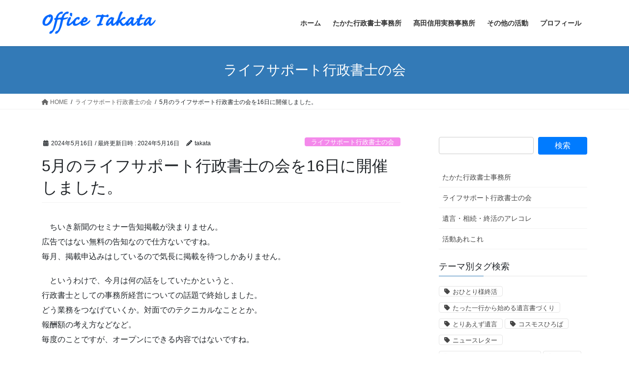

--- FILE ---
content_type: text/html; charset=UTF-8
request_url: https://office-takata.jp/2024/05/16/5%E6%9C%88%E3%81%AE%E3%83%A9%E3%82%A4%E3%83%95%E3%82%B5%E3%83%9D%E3%83%BC%E3%83%88%E8%A1%8C%E6%94%BF%E6%9B%B8%E5%A3%AB%E3%81%AE%E4%BC%9A%E3%82%9216%E6%97%A5%E3%81%AB%E9%96%8B%E5%82%AC%E3%81%97/
body_size: 53179
content:
<!DOCTYPE html><html lang="ja"><head><meta charset="utf-8"><meta http-equiv="X-UA-Compatible" content="IE=edge"><meta name="viewport" content="width=device-width, initial-scale=1"><title>5月のライフサポート行政書士の会を16日に開催しました。 &#8211; office-takata</title><meta name='robots' content='max-image-preview:large' /><link rel='dns-prefetch' href='//webfonts.sakura.ne.jp' /><link rel='dns-prefetch' href='//www.googletagmanager.com' /><link rel="alternate" type="application/rss+xml" title="office-takata &raquo; フィード" href="https://office-takata.jp/feed/" /><link rel="alternate" type="application/rss+xml" title="office-takata &raquo; コメントフィード" href="https://office-takata.jp/comments/feed/" /><link rel="alternate" title="oEmbed (JSON)" type="application/json+oembed" href="https://office-takata.jp/wp-json/oembed/1.0/embed?url=https%3A%2F%2Foffice-takata.jp%2F2024%2F05%2F16%2F5%25e6%259c%2588%25e3%2581%25ae%25e3%2583%25a9%25e3%2582%25a4%25e3%2583%2595%25e3%2582%25b5%25e3%2583%259d%25e3%2583%25bc%25e3%2583%2588%25e8%25a1%258c%25e6%2594%25bf%25e6%259b%25b8%25e5%25a3%25ab%25e3%2581%25ae%25e4%25bc%259a%25e3%2582%259216%25e6%2597%25a5%25e3%2581%25ab%25e9%2596%258b%25e5%2582%25ac%25e3%2581%2597%2F" /><link rel="alternate" title="oEmbed (XML)" type="text/xml+oembed" href="https://office-takata.jp/wp-json/oembed/1.0/embed?url=https%3A%2F%2Foffice-takata.jp%2F2024%2F05%2F16%2F5%25e6%259c%2588%25e3%2581%25ae%25e3%2583%25a9%25e3%2582%25a4%25e3%2583%2595%25e3%2582%25b5%25e3%2583%259d%25e3%2583%25bc%25e3%2583%2588%25e8%25a1%258c%25e6%2594%25bf%25e6%259b%25b8%25e5%25a3%25ab%25e3%2581%25ae%25e4%25bc%259a%25e3%2582%259216%25e6%2597%25a5%25e3%2581%25ab%25e9%2596%258b%25e5%2582%25ac%25e3%2581%2597%2F&#038;format=xml" /><style id='wp-img-auto-sizes-contain-inline-css' type='text/css'>img:is([sizes=auto i],[sizes^="auto," i]){contain-intrinsic-size:3000px 1500px}
/*# sourceURL=wp-img-auto-sizes-contain-inline-css */</style><style id='wp-emoji-styles-inline-css' type='text/css'>img.wp-smiley, img.emoji {
		display: inline !important;
		border: none !important;
		box-shadow: none !important;
		height: 1em !important;
		width: 1em !important;
		margin: 0 0.07em !important;
		vertical-align: -0.1em !important;
		background: none !important;
		padding: 0 !important;
	}
/*# sourceURL=wp-emoji-styles-inline-css */</style><style id='wp-block-library-inline-css' type='text/css'>:root{--wp-block-synced-color:#7a00df;--wp-block-synced-color--rgb:122,0,223;--wp-bound-block-color:var(--wp-block-synced-color);--wp-editor-canvas-background:#ddd;--wp-admin-theme-color:#007cba;--wp-admin-theme-color--rgb:0,124,186;--wp-admin-theme-color-darker-10:#006ba1;--wp-admin-theme-color-darker-10--rgb:0,107,160.5;--wp-admin-theme-color-darker-20:#005a87;--wp-admin-theme-color-darker-20--rgb:0,90,135;--wp-admin-border-width-focus:2px}@media (min-resolution:192dpi){:root{--wp-admin-border-width-focus:1.5px}}.wp-element-button{cursor:pointer}:root .has-very-light-gray-background-color{background-color:#eee}:root .has-very-dark-gray-background-color{background-color:#313131}:root .has-very-light-gray-color{color:#eee}:root .has-very-dark-gray-color{color:#313131}:root .has-vivid-green-cyan-to-vivid-cyan-blue-gradient-background{background:linear-gradient(135deg,#00d084,#0693e3)}:root .has-purple-crush-gradient-background{background:linear-gradient(135deg,#34e2e4,#4721fb 50%,#ab1dfe)}:root .has-hazy-dawn-gradient-background{background:linear-gradient(135deg,#faaca8,#dad0ec)}:root .has-subdued-olive-gradient-background{background:linear-gradient(135deg,#fafae1,#67a671)}:root .has-atomic-cream-gradient-background{background:linear-gradient(135deg,#fdd79a,#004a59)}:root .has-nightshade-gradient-background{background:linear-gradient(135deg,#330968,#31cdcf)}:root .has-midnight-gradient-background{background:linear-gradient(135deg,#020381,#2874fc)}:root{--wp--preset--font-size--normal:16px;--wp--preset--font-size--huge:42px}.has-regular-font-size{font-size:1em}.has-larger-font-size{font-size:2.625em}.has-normal-font-size{font-size:var(--wp--preset--font-size--normal)}.has-huge-font-size{font-size:var(--wp--preset--font-size--huge)}.has-text-align-center{text-align:center}.has-text-align-left{text-align:left}.has-text-align-right{text-align:right}.has-fit-text{white-space:nowrap!important}#end-resizable-editor-section{display:none}.aligncenter{clear:both}.items-justified-left{justify-content:flex-start}.items-justified-center{justify-content:center}.items-justified-right{justify-content:flex-end}.items-justified-space-between{justify-content:space-between}.screen-reader-text{border:0;clip-path:inset(50%);height:1px;margin:-1px;overflow:hidden;padding:0;position:absolute;width:1px;word-wrap:normal!important}.screen-reader-text:focus{background-color:#ddd;clip-path:none;color:#444;display:block;font-size:1em;height:auto;left:5px;line-height:normal;padding:15px 23px 14px;text-decoration:none;top:5px;width:auto;z-index:100000}html :where(.has-border-color){border-style:solid}html :where([style*=border-top-color]){border-top-style:solid}html :where([style*=border-right-color]){border-right-style:solid}html :where([style*=border-bottom-color]){border-bottom-style:solid}html :where([style*=border-left-color]){border-left-style:solid}html :where([style*=border-width]){border-style:solid}html :where([style*=border-top-width]){border-top-style:solid}html :where([style*=border-right-width]){border-right-style:solid}html :where([style*=border-bottom-width]){border-bottom-style:solid}html :where([style*=border-left-width]){border-left-style:solid}html :where(img[class*=wp-image-]){height:auto;max-width:100%}:where(figure){margin:0 0 1em}html :where(.is-position-sticky){--wp-admin--admin-bar--position-offset:var(--wp-admin--admin-bar--height,0px)}@media screen and (max-width:600px){html :where(.is-position-sticky){--wp-admin--admin-bar--position-offset:0px}}
/* VK Color Palettes */

/*# sourceURL=wp-block-library-inline-css */</style><style id='global-styles-inline-css' type='text/css'>:root{--wp--preset--aspect-ratio--square: 1;--wp--preset--aspect-ratio--4-3: 4/3;--wp--preset--aspect-ratio--3-4: 3/4;--wp--preset--aspect-ratio--3-2: 3/2;--wp--preset--aspect-ratio--2-3: 2/3;--wp--preset--aspect-ratio--16-9: 16/9;--wp--preset--aspect-ratio--9-16: 9/16;--wp--preset--color--black: #000000;--wp--preset--color--cyan-bluish-gray: #abb8c3;--wp--preset--color--white: #ffffff;--wp--preset--color--pale-pink: #f78da7;--wp--preset--color--vivid-red: #cf2e2e;--wp--preset--color--luminous-vivid-orange: #ff6900;--wp--preset--color--luminous-vivid-amber: #fcb900;--wp--preset--color--light-green-cyan: #7bdcb5;--wp--preset--color--vivid-green-cyan: #00d084;--wp--preset--color--pale-cyan-blue: #8ed1fc;--wp--preset--color--vivid-cyan-blue: #0693e3;--wp--preset--color--vivid-purple: #9b51e0;--wp--preset--gradient--vivid-cyan-blue-to-vivid-purple: linear-gradient(135deg,rgb(6,147,227) 0%,rgb(155,81,224) 100%);--wp--preset--gradient--light-green-cyan-to-vivid-green-cyan: linear-gradient(135deg,rgb(122,220,180) 0%,rgb(0,208,130) 100%);--wp--preset--gradient--luminous-vivid-amber-to-luminous-vivid-orange: linear-gradient(135deg,rgb(252,185,0) 0%,rgb(255,105,0) 100%);--wp--preset--gradient--luminous-vivid-orange-to-vivid-red: linear-gradient(135deg,rgb(255,105,0) 0%,rgb(207,46,46) 100%);--wp--preset--gradient--very-light-gray-to-cyan-bluish-gray: linear-gradient(135deg,rgb(238,238,238) 0%,rgb(169,184,195) 100%);--wp--preset--gradient--cool-to-warm-spectrum: linear-gradient(135deg,rgb(74,234,220) 0%,rgb(151,120,209) 20%,rgb(207,42,186) 40%,rgb(238,44,130) 60%,rgb(251,105,98) 80%,rgb(254,248,76) 100%);--wp--preset--gradient--blush-light-purple: linear-gradient(135deg,rgb(255,206,236) 0%,rgb(152,150,240) 100%);--wp--preset--gradient--blush-bordeaux: linear-gradient(135deg,rgb(254,205,165) 0%,rgb(254,45,45) 50%,rgb(107,0,62) 100%);--wp--preset--gradient--luminous-dusk: linear-gradient(135deg,rgb(255,203,112) 0%,rgb(199,81,192) 50%,rgb(65,88,208) 100%);--wp--preset--gradient--pale-ocean: linear-gradient(135deg,rgb(255,245,203) 0%,rgb(182,227,212) 50%,rgb(51,167,181) 100%);--wp--preset--gradient--electric-grass: linear-gradient(135deg,rgb(202,248,128) 0%,rgb(113,206,126) 100%);--wp--preset--gradient--midnight: linear-gradient(135deg,rgb(2,3,129) 0%,rgb(40,116,252) 100%);--wp--preset--font-size--small: 13px;--wp--preset--font-size--medium: 20px;--wp--preset--font-size--large: 36px;--wp--preset--font-size--x-large: 42px;--wp--preset--spacing--20: 0.44rem;--wp--preset--spacing--30: 0.67rem;--wp--preset--spacing--40: 1rem;--wp--preset--spacing--50: 1.5rem;--wp--preset--spacing--60: 2.25rem;--wp--preset--spacing--70: 3.38rem;--wp--preset--spacing--80: 5.06rem;--wp--preset--shadow--natural: 6px 6px 9px rgba(0, 0, 0, 0.2);--wp--preset--shadow--deep: 12px 12px 50px rgba(0, 0, 0, 0.4);--wp--preset--shadow--sharp: 6px 6px 0px rgba(0, 0, 0, 0.2);--wp--preset--shadow--outlined: 6px 6px 0px -3px rgb(255, 255, 255), 6px 6px rgb(0, 0, 0);--wp--preset--shadow--crisp: 6px 6px 0px rgb(0, 0, 0);}:where(.is-layout-flex){gap: 0.5em;}:where(.is-layout-grid){gap: 0.5em;}body .is-layout-flex{display: flex;}.is-layout-flex{flex-wrap: wrap;align-items: center;}.is-layout-flex > :is(*, div){margin: 0;}body .is-layout-grid{display: grid;}.is-layout-grid > :is(*, div){margin: 0;}:where(.wp-block-columns.is-layout-flex){gap: 2em;}:where(.wp-block-columns.is-layout-grid){gap: 2em;}:where(.wp-block-post-template.is-layout-flex){gap: 1.25em;}:where(.wp-block-post-template.is-layout-grid){gap: 1.25em;}.has-black-color{color: var(--wp--preset--color--black) !important;}.has-cyan-bluish-gray-color{color: var(--wp--preset--color--cyan-bluish-gray) !important;}.has-white-color{color: var(--wp--preset--color--white) !important;}.has-pale-pink-color{color: var(--wp--preset--color--pale-pink) !important;}.has-vivid-red-color{color: var(--wp--preset--color--vivid-red) !important;}.has-luminous-vivid-orange-color{color: var(--wp--preset--color--luminous-vivid-orange) !important;}.has-luminous-vivid-amber-color{color: var(--wp--preset--color--luminous-vivid-amber) !important;}.has-light-green-cyan-color{color: var(--wp--preset--color--light-green-cyan) !important;}.has-vivid-green-cyan-color{color: var(--wp--preset--color--vivid-green-cyan) !important;}.has-pale-cyan-blue-color{color: var(--wp--preset--color--pale-cyan-blue) !important;}.has-vivid-cyan-blue-color{color: var(--wp--preset--color--vivid-cyan-blue) !important;}.has-vivid-purple-color{color: var(--wp--preset--color--vivid-purple) !important;}.has-black-background-color{background-color: var(--wp--preset--color--black) !important;}.has-cyan-bluish-gray-background-color{background-color: var(--wp--preset--color--cyan-bluish-gray) !important;}.has-white-background-color{background-color: var(--wp--preset--color--white) !important;}.has-pale-pink-background-color{background-color: var(--wp--preset--color--pale-pink) !important;}.has-vivid-red-background-color{background-color: var(--wp--preset--color--vivid-red) !important;}.has-luminous-vivid-orange-background-color{background-color: var(--wp--preset--color--luminous-vivid-orange) !important;}.has-luminous-vivid-amber-background-color{background-color: var(--wp--preset--color--luminous-vivid-amber) !important;}.has-light-green-cyan-background-color{background-color: var(--wp--preset--color--light-green-cyan) !important;}.has-vivid-green-cyan-background-color{background-color: var(--wp--preset--color--vivid-green-cyan) !important;}.has-pale-cyan-blue-background-color{background-color: var(--wp--preset--color--pale-cyan-blue) !important;}.has-vivid-cyan-blue-background-color{background-color: var(--wp--preset--color--vivid-cyan-blue) !important;}.has-vivid-purple-background-color{background-color: var(--wp--preset--color--vivid-purple) !important;}.has-black-border-color{border-color: var(--wp--preset--color--black) !important;}.has-cyan-bluish-gray-border-color{border-color: var(--wp--preset--color--cyan-bluish-gray) !important;}.has-white-border-color{border-color: var(--wp--preset--color--white) !important;}.has-pale-pink-border-color{border-color: var(--wp--preset--color--pale-pink) !important;}.has-vivid-red-border-color{border-color: var(--wp--preset--color--vivid-red) !important;}.has-luminous-vivid-orange-border-color{border-color: var(--wp--preset--color--luminous-vivid-orange) !important;}.has-luminous-vivid-amber-border-color{border-color: var(--wp--preset--color--luminous-vivid-amber) !important;}.has-light-green-cyan-border-color{border-color: var(--wp--preset--color--light-green-cyan) !important;}.has-vivid-green-cyan-border-color{border-color: var(--wp--preset--color--vivid-green-cyan) !important;}.has-pale-cyan-blue-border-color{border-color: var(--wp--preset--color--pale-cyan-blue) !important;}.has-vivid-cyan-blue-border-color{border-color: var(--wp--preset--color--vivid-cyan-blue) !important;}.has-vivid-purple-border-color{border-color: var(--wp--preset--color--vivid-purple) !important;}.has-vivid-cyan-blue-to-vivid-purple-gradient-background{background: var(--wp--preset--gradient--vivid-cyan-blue-to-vivid-purple) !important;}.has-light-green-cyan-to-vivid-green-cyan-gradient-background{background: var(--wp--preset--gradient--light-green-cyan-to-vivid-green-cyan) !important;}.has-luminous-vivid-amber-to-luminous-vivid-orange-gradient-background{background: var(--wp--preset--gradient--luminous-vivid-amber-to-luminous-vivid-orange) !important;}.has-luminous-vivid-orange-to-vivid-red-gradient-background{background: var(--wp--preset--gradient--luminous-vivid-orange-to-vivid-red) !important;}.has-very-light-gray-to-cyan-bluish-gray-gradient-background{background: var(--wp--preset--gradient--very-light-gray-to-cyan-bluish-gray) !important;}.has-cool-to-warm-spectrum-gradient-background{background: var(--wp--preset--gradient--cool-to-warm-spectrum) !important;}.has-blush-light-purple-gradient-background{background: var(--wp--preset--gradient--blush-light-purple) !important;}.has-blush-bordeaux-gradient-background{background: var(--wp--preset--gradient--blush-bordeaux) !important;}.has-luminous-dusk-gradient-background{background: var(--wp--preset--gradient--luminous-dusk) !important;}.has-pale-ocean-gradient-background{background: var(--wp--preset--gradient--pale-ocean) !important;}.has-electric-grass-gradient-background{background: var(--wp--preset--gradient--electric-grass) !important;}.has-midnight-gradient-background{background: var(--wp--preset--gradient--midnight) !important;}.has-small-font-size{font-size: var(--wp--preset--font-size--small) !important;}.has-medium-font-size{font-size: var(--wp--preset--font-size--medium) !important;}.has-large-font-size{font-size: var(--wp--preset--font-size--large) !important;}.has-x-large-font-size{font-size: var(--wp--preset--font-size--x-large) !important;}
/*# sourceURL=global-styles-inline-css */</style><style id='classic-theme-styles-inline-css' type='text/css'>/*! This file is auto-generated */
.wp-block-button__link{color:#fff;background-color:#32373c;border-radius:9999px;box-shadow:none;text-decoration:none;padding:calc(.667em + 2px) calc(1.333em + 2px);font-size:1.125em}.wp-block-file__button{background:#32373c;color:#fff;text-decoration:none}
/*# sourceURL=/wp-includes/css/classic-themes.min.css */</style><link rel='stylesheet' id='vk-swiper-style-css' href='https://office-takata.jp/wp/wp-content/plugins/vk-blocks/vendor/vektor-inc/vk-swiper/src/assets/css/swiper-bundle.min.css?ver=11.0.2' type='text/css' media='all' /><link rel='stylesheet' id='bootstrap-4-style-css' href='https://office-takata.jp/wp/wp-content/themes/lightning/_g2/library/bootstrap-4/css/bootstrap.min.css?ver=4.5.0' type='text/css' media='all' /><link rel='stylesheet' id='lightning-common-style-css' href='https://office-takata.jp/wp/wp-content/cache/autoptimize/autoptimize_single_9becc43ed7b5a1844a3966944d6fbfb1.php?ver=15.29.4' type='text/css' media='all' /><style id='lightning-common-style-inline-css' type='text/css'>/* vk-mobile-nav */:root {--vk-mobile-nav-menu-btn-bg-src: url("https://office-takata.jp/wp/wp-content/themes/lightning/_g2/inc/vk-mobile-nav/package/images/vk-menu-btn-black.svg");--vk-mobile-nav-menu-btn-close-bg-src: url("https://office-takata.jp/wp/wp-content/themes/lightning/_g2/inc/vk-mobile-nav/package/images/vk-menu-close-black.svg");--vk-menu-acc-icon-open-black-bg-src: url("https://office-takata.jp/wp/wp-content/themes/lightning/_g2/inc/vk-mobile-nav/package/images/vk-menu-acc-icon-open-black.svg");--vk-menu-acc-icon-open-white-bg-src: url("https://office-takata.jp/wp/wp-content/themes/lightning/_g2/inc/vk-mobile-nav/package/images/vk-menu-acc-icon-open-white.svg");--vk-menu-acc-icon-close-black-bg-src: url("https://office-takata.jp/wp/wp-content/themes/lightning/_g2/inc/vk-mobile-nav/package/images/vk-menu-close-black.svg");--vk-menu-acc-icon-close-white-bg-src: url("https://office-takata.jp/wp/wp-content/themes/lightning/_g2/inc/vk-mobile-nav/package/images/vk-menu-close-white.svg");}
/*# sourceURL=lightning-common-style-inline-css */</style><link rel='stylesheet' id='lightning-design-style-css' href='https://office-takata.jp/wp/wp-content/cache/autoptimize/autoptimize_single_6b5a0728be9d4c05ca71130fb89cac9b.php?ver=15.29.4' type='text/css' media='all' /><style id='lightning-design-style-inline-css' type='text/css'>:root {--color-key:#337ab7;--wp--preset--color--vk-color-primary:#337ab7;--color-key-dark:#2e6da4;}
a { color:#337ab7; }
.tagcloud a:before { font-family: "Font Awesome 5 Free";content: "\f02b";font-weight: bold; }
.media .media-body .media-heading a:hover { color:; }@media (min-width: 768px){.gMenu > li:before,.gMenu > li.menu-item-has-children::after { border-bottom-color: }.gMenu li li { background-color: }.gMenu li li a:hover { background-color:; }} /* @media (min-width: 768px) */.page-header { background-color:; }h2,.mainSection-title { border-top-color:; }h3:after,.subSection-title:after { border-bottom-color:; }ul.page-numbers li span.page-numbers.current,.page-link dl .post-page-numbers.current { background-color:; }.pager li > a { border-color:;color:;}.pager li > a:hover { background-color:;color:#fff;}.siteFooter { border-top-color:; }dt { border-left-color:; }:root {--g_nav_main_acc_icon_open_url:url(https://office-takata.jp/wp/wp-content/themes/lightning/_g2/inc/vk-mobile-nav/package/images/vk-menu-acc-icon-open-black.svg);--g_nav_main_acc_icon_close_url: url(https://office-takata.jp/wp/wp-content/themes/lightning/_g2/inc/vk-mobile-nav/package/images/vk-menu-close-black.svg);--g_nav_sub_acc_icon_open_url: url(https://office-takata.jp/wp/wp-content/themes/lightning/_g2/inc/vk-mobile-nav/package/images/vk-menu-acc-icon-open-white.svg);--g_nav_sub_acc_icon_close_url: url(https://office-takata.jp/wp/wp-content/themes/lightning/_g2/inc/vk-mobile-nav/package/images/vk-menu-close-white.svg);}
/*# sourceURL=lightning-design-style-inline-css */</style><link rel='stylesheet' id='vk-blocks-build-css-css' href='https://office-takata.jp/wp/wp-content/cache/autoptimize/autoptimize_single_8007185a86f057676dc53af7dc2ce4ac.php?ver=1.115.1.1' type='text/css' media='all' /><style id='vk-blocks-build-css-inline-css' type='text/css'>:root {
		--vk_image-mask-circle: url(https://office-takata.jp/wp/wp-content/plugins/vk-blocks/inc/vk-blocks/images/circle.svg);
		--vk_image-mask-wave01: url(https://office-takata.jp/wp/wp-content/plugins/vk-blocks/inc/vk-blocks/images/wave01.svg);
		--vk_image-mask-wave02: url(https://office-takata.jp/wp/wp-content/plugins/vk-blocks/inc/vk-blocks/images/wave02.svg);
		--vk_image-mask-wave03: url(https://office-takata.jp/wp/wp-content/plugins/vk-blocks/inc/vk-blocks/images/wave03.svg);
		--vk_image-mask-wave04: url(https://office-takata.jp/wp/wp-content/plugins/vk-blocks/inc/vk-blocks/images/wave04.svg);
	}
	

	:root {

		--vk-balloon-border-width:1px;

		--vk-balloon-speech-offset:-12px;
	}
	

	:root {
		--vk_flow-arrow: url(https://office-takata.jp/wp/wp-content/plugins/vk-blocks/inc/vk-blocks/images/arrow_bottom.svg);
	}
	
/*# sourceURL=vk-blocks-build-css-inline-css */</style><link rel='stylesheet' id='lightning-theme-style-css' href='https://office-takata.jp/wp/wp-content/themes/lightning/style.css?ver=15.29.4' type='text/css' media='all' /><link rel='stylesheet' id='vk-font-awesome-css' href='https://office-takata.jp/wp/wp-content/themes/lightning/vendor/vektor-inc/font-awesome-versions/src/versions/6/css/all.min.css?ver=6.4.2' type='text/css' media='all' /> <script defer type="text/javascript" src="https://office-takata.jp/wp/wp-includes/js/jquery/jquery.min.js?ver=3.7.1" id="jquery-core-js"></script> <script defer type="text/javascript" src="https://office-takata.jp/wp/wp-includes/js/jquery/jquery-migrate.min.js?ver=3.4.1" id="jquery-migrate-js"></script> <script defer type="text/javascript" src="//webfonts.sakura.ne.jp/js/sakurav3.js?fadein=0&amp;ver=3.1.4" id="typesquare_std-js"></script> 
 <script defer type="text/javascript" src="https://www.googletagmanager.com/gtag/js?id=GT-T9CX2R5" id="google_gtagjs-js"></script> <script defer id="google_gtagjs-js-after" src="[data-uri]"></script> <link rel="https://api.w.org/" href="https://office-takata.jp/wp-json/" /><link rel="alternate" title="JSON" type="application/json" href="https://office-takata.jp/wp-json/wp/v2/posts/2983" /><link rel="EditURI" type="application/rsd+xml" title="RSD" href="https://office-takata.jp/wp/xmlrpc.php?rsd" /><meta name="generator" content="WordPress 6.9" /><link rel="canonical" href="https://office-takata.jp/2024/05/16/5%e6%9c%88%e3%81%ae%e3%83%a9%e3%82%a4%e3%83%95%e3%82%b5%e3%83%9d%e3%83%bc%e3%83%88%e8%a1%8c%e6%94%bf%e6%9b%b8%e5%a3%ab%e3%81%ae%e4%bc%9a%e3%82%9216%e6%97%a5%e3%81%ab%e9%96%8b%e5%82%ac%e3%81%97/" /><link rel='shortlink' href='https://office-takata.jp/?p=2983' /> <script defer src="[data-uri]"></script><script defer src="[data-uri]"></script><meta name="generator" content="Site Kit by Google 1.168.0" /><style id="lightning-color-custom-for-plugins" type="text/css">/* ltg theme common */.color_key_bg,.color_key_bg_hover:hover{background-color: #337ab7;}.color_key_txt,.color_key_txt_hover:hover{color: #337ab7;}.color_key_border,.color_key_border_hover:hover{border-color: #337ab7;}.color_key_dark_bg,.color_key_dark_bg_hover:hover{background-color: #2e6da4;}.color_key_dark_txt,.color_key_dark_txt_hover:hover{color: #2e6da4;}.color_key_dark_border,.color_key_dark_border_hover:hover{border-color: #2e6da4;}</style><link rel="icon" href="https://office-takata.jp/wp/wp-content/uploads/2019/03/cropped-fe6icon-32x32.png" sizes="32x32" /><link rel="icon" href="https://office-takata.jp/wp/wp-content/uploads/2019/03/cropped-fe6icon-192x192.png" sizes="192x192" /><link rel="apple-touch-icon" href="https://office-takata.jp/wp/wp-content/uploads/2019/03/cropped-fe6icon-180x180.png" /><meta name="msapplication-TileImage" content="https://office-takata.jp/wp/wp-content/uploads/2019/03/cropped-fe6icon-270x270.png" /></head><body class="wp-singular post-template-default single single-post postid-2983 single-format-standard wp-theme-lightning vk-blocks fa_v6_css bootstrap4 device-pc"> <a class="skip-link screen-reader-text" href="#main">コンテンツへスキップ</a> <a class="skip-link screen-reader-text" href="#vk-mobile-nav">ナビゲーションに移動</a><header class="siteHeader"><div class="container siteHeadContainer"><div class="navbar-header"><p class="navbar-brand siteHeader_logo"> <a href="https://office-takata.jp/"> <span><img src="https://office-takata.jp/wp/wp-content/uploads/2019/12/headerlogo2.png" alt="office-takata" /></span> </a></p></div><div id="gMenu_outer" class="gMenu_outer"><nav class="menu-primary-container"><ul id="menu-primary" class="menu gMenu vk-menu-acc"><li id="menu-item-1412" class="menu-item menu-item-type-custom menu-item-object-custom menu-item-home"><a href="https://office-takata.jp"><strong class="gMenu_name">ホーム</strong></a></li><li id="menu-item-1393" class="menu-item menu-item-type-post_type menu-item-object-page menu-item-has-children"><a href="https://office-takata.jp/gyouseishoshi/"><strong class="gMenu_name">たかた行政書士事務所</strong></a><ul class="sub-menu"><li id="menu-item-1597" class="menu-item menu-item-type-post_type menu-item-object-page"><a href="https://office-takata.jp/gyouseishoshi/">たかた行政書士事務所</a></li><li id="menu-item-1629" class="menu-item menu-item-type-taxonomy menu-item-object-category current-post-ancestor current-menu-parent current-post-parent"><a href="https://office-takata.jp/category/lifesupport/">ライフサポート行政書士の会</a></li><li id="menu-item-1611" class="menu-item menu-item-type-taxonomy menu-item-object-category"><a href="https://office-takata.jp/category/inheritance/">遺言・相続・終活のアレコレ</a></li><li id="menu-item-2654" class="menu-item menu-item-type-taxonomy menu-item-object-category"><a href="https://office-takata.jp/category/etc/">活動あれこれ</a></li></ul></li><li id="menu-item-1394" class="menu-item menu-item-type-post_type menu-item-object-page"><a href="https://office-takata.jp/careerworks/"><strong class="gMenu_name">髙田信用実務事務所</strong></a></li><li id="menu-item-1395" class="menu-item menu-item-type-post_type menu-item-object-page"><a href="https://office-takata.jp/personalprojects/"><strong class="gMenu_name">その他の活動</strong></a></li><li id="menu-item-1396" class="menu-item menu-item-type-post_type menu-item-object-page"><a href="https://office-takata.jp/profile/"><strong class="gMenu_name">プロフィール</strong></a></li></ul></nav></div></div></header><div class="section page-header"><div class="container"><div class="row"><div class="col-md-12"><div class="page-header_pageTitle"> ライフサポート行政書士の会</div></div></div></div></div><div class="section breadSection"><div class="container"><div class="row"><ol class="breadcrumb" itemscope itemtype="https://schema.org/BreadcrumbList"><li id="panHome" itemprop="itemListElement" itemscope itemtype="http://schema.org/ListItem"><a itemprop="item" href="https://office-takata.jp/"><span itemprop="name"><i class="fa fa-home"></i> HOME</span></a><meta itemprop="position" content="1" /></li><li itemprop="itemListElement" itemscope itemtype="http://schema.org/ListItem"><a itemprop="item" href="https://office-takata.jp/category/lifesupport/"><span itemprop="name">ライフサポート行政書士の会</span></a><meta itemprop="position" content="2" /></li><li><span>5月のライフサポート行政書士の会を16日に開催しました。</span><meta itemprop="position" content="3" /></li></ol></div></div></div><div class="section siteContent"><div class="container"><div class="row"><div class="col mainSection mainSection-col-two baseSection vk_posts-mainSection" id="main" role="main"><article id="post-2983" class="entry entry-full post-2983 post type-post status-publish format-standard has-post-thumbnail hentry category-lifesupport tag-22 tag-53 tag-24 tag-26"><header class="entry-header"><div class="entry-meta"> <span class="published entry-meta_items">2024年5月16日</span> <span class="entry-meta_items entry-meta_updated">/ 最終更新日時 : <span class="updated">2024年5月16日</span></span> <span class="vcard author entry-meta_items entry-meta_items_author"><span class="fn">takata</span></span> <span class="entry-meta_items entry-meta_items_term"><a href="https://office-takata.jp/category/lifesupport/" class="btn btn-xs btn-primary entry-meta_items_term_button" style="background-color:#f489eb;border:none;">ライフサポート行政書士の会</a></span></div><h1 class="entry-title"> 5月のライフサポート行政書士の会を16日に開催しました。</h1></header><div class="entry-body"><p>　ちいき新聞のセミナー告知掲載が決まりません。<br /> 広告ではない無料の告知なので仕方ないですね。<br /> 毎月、掲載申込みはしているので気長に掲載を待つしかありません。</p><p>　というわけで、今月は何の話をしていたかというと、<br /> 行政書士としての事務所経営についての話題で終始しました。<br /> どう業務をつなげていくか。対面でのテクニカルなこととか。<br /> 報酬額の考え方などなど。<br /> 毎度のことですが、オープンにできる内容ではないですね。</p><p>　東葛支部の総会が先週の11日土曜日にありましたが、<br /> 今年も参加できませんでした。</p><p>　情報交換は大切なので、できるだけ参加したいとは思っているのですが、<br /> 毎年、第2土曜日となっているようで、<br /> 7月8月を除いた毎月第2土曜日は都内での会合が入っているのです。<br /> どうしてもそちらを優先せざるを得ないわけです。<br /> じゃあ、第3土曜日はというと、今週末の土曜日も別団体の総会があって、<br /> 理事なので参加しなければなりません。<br /> 5月はとにかく日程調整がなかなかうまくいかず、困っています。</p><p>　そんなわけで、今日のような機会はとても大切だと感じています。<br /> 来月は6月13日木曜日の13時から。<br /> セミナーでも情報交換でも、継続は力なりといいますので、<br /> 頑張ってやっていきたいと思っています。</p></div><div class="entry-footer"><div class="entry-meta-dataList"><dl><dt>カテゴリー</dt><dd><a href="https://office-takata.jp/category/lifesupport/">ライフサポート行政書士の会</a></dd></dl></div><div class="entry-meta-dataList entry-tag"><dl><dt>タグ</dt><dd class="tagcloud"><a href="https://office-takata.jp/tag/%e3%83%a9%e3%82%a4%e3%83%95%e3%82%b5%e3%83%9d%e3%83%bc%e3%83%88%e8%a1%8c%e6%94%bf%e6%9b%b8%e5%a3%ab%e3%81%ae%e4%bc%9a/" rel="tag">ライフサポート行政書士の会</a><a href="https://office-takata.jp/tag/%e6%96%b0%e6%9d%be%e6%88%b8%e5%b8%82%e6%b0%91%e3%82%bb%e3%83%b3%e3%82%bf%e3%83%bc/" rel="tag">新松戸市民センター</a><a href="https://office-takata.jp/tag/%e9%81%ba%e8%a8%80%e3%83%bb%e7%9b%b8%e7%b6%9a%e3%81%ae%e6%83%85%e5%a0%b1/" rel="tag">遺言・相続の情報</a><a href="https://office-takata.jp/tag/%e9%81%ba%e8%a8%80%e3%83%bb%e7%9b%b8%e7%b6%9a%e3%81%ae%e7%84%a1%e6%96%99%e7%9b%b8%e8%ab%87%e4%bc%9a/" rel="tag">遺言・相続の無料相談会</a></dd></dl></div></div></article><div class="vk_posts postNextPrev"><div id="post-2952" class="vk_post vk_post-postType-post card card-post card-horizontal card-sm vk_post-col-xs-12 vk_post-col-sm-12 vk_post-col-md-6 post-2952 post type-post status-publish format-standard has-post-thumbnail hentry category-inheritance tag-112 tag-305 tag-28 tag-51 tag-97 tag-55 tag-304 tag-207 tag-24"><div class="card-horizontal-inner-row"><div class="vk_post-col-5 col-5 card-img-outer"><div class="vk_post_imgOuter" style="background-image:url(https://office-takata.jp/wp/wp-content/uploads/2020/07/blogicon3.png)"><a href="https://office-takata.jp/2024/05/11/%e8%a7%92%e5%9c%b0%e3%81%a8%e6%ba%96%e8%a7%92%e5%9c%b0%e3%81%ae%e9%81%95%e3%81%84/"><div class="card-img-overlay"><span class="vk_post_imgOuter_singleTermLabel" style="color:#fff;background-color:#006d12">遺言・相続・終活のアレコレ</span></div><img src="https://office-takata.jp/wp/wp-content/uploads/2020/07/blogicon3.png" class="vk_post_imgOuter_img card-img card-img-use-bg wp-post-image" sizes="auto, (max-width: 265px) 100vw, 265px" /></a></div></div><div class="vk_post-col-7 col-7"><div class="vk_post_body card-body"><p class="postNextPrev_label">前の記事</p><h5 class="vk_post_title card-title"><a href="https://office-takata.jp/2024/05/11/%e8%a7%92%e5%9c%b0%e3%81%a8%e6%ba%96%e8%a7%92%e5%9c%b0%e3%81%ae%e9%81%95%e3%81%84/">角地と準角地の違い</a></h5><div class="vk_post_date card-date published">2024年5月11日</div></div></div></div></div><div id="post-2966" class="vk_post vk_post-postType-post card card-post card-horizontal card-sm vk_post-col-xs-12 vk_post-col-sm-12 vk_post-col-md-6 card-horizontal-reverse postNextPrev_next post-2966 post type-post status-publish format-standard has-post-thumbnail hentry category-inheritance tag-112 tag-308 tag-113 tag-51 tag-97 tag-55 tag-24"><div class="card-horizontal-inner-row"><div class="vk_post-col-5 col-5 card-img-outer"><div class="vk_post_imgOuter" style="background-image:url(https://office-takata.jp/wp/wp-content/uploads/2020/07/blogicon3.png)"><a href="https://office-takata.jp/2024/05/25/%e5%9b%ba%e5%ae%9a%e8%b3%87%e7%94%a3%e8%a9%95%e4%be%a1%e8%a8%bc%e6%98%8e%e6%9b%b8%e3%81%a8%e5%9b%ba%e5%ae%9a%e8%b3%87%e7%94%a3%e8%a9%95%e4%be%a1%e9%a1%8d%e8%a8%bc%e6%98%8e%e6%9b%b8/"><div class="card-img-overlay"><span class="vk_post_imgOuter_singleTermLabel" style="color:#fff;background-color:#006d12">遺言・相続・終活のアレコレ</span></div><img src="https://office-takata.jp/wp/wp-content/uploads/2020/07/blogicon3.png" class="vk_post_imgOuter_img card-img card-img-use-bg wp-post-image" sizes="auto, (max-width: 265px) 100vw, 265px" /></a></div></div><div class="vk_post-col-7 col-7"><div class="vk_post_body card-body"><p class="postNextPrev_label">次の記事</p><h5 class="vk_post_title card-title"><a href="https://office-takata.jp/2024/05/25/%e5%9b%ba%e5%ae%9a%e8%b3%87%e7%94%a3%e8%a9%95%e4%be%a1%e8%a8%bc%e6%98%8e%e6%9b%b8%e3%81%a8%e5%9b%ba%e5%ae%9a%e8%b3%87%e7%94%a3%e8%a9%95%e4%be%a1%e9%a1%8d%e8%a8%bc%e6%98%8e%e6%9b%b8/">固定資産評価証明書と固定資産評価額証明書</a></h5><div class="vk_post_date card-date published">2024年5月25日</div></div></div></div></div></div></div><div class="col subSection sideSection sideSection-col-two baseSection"><aside class="widget widget_search" id="search-3"><form role="search" method="get" id="searchform" class="searchform" action="https://office-takata.jp/"><div> <label class="screen-reader-text" for="s">検索:</label> <input type="text" value="" name="s" id="s" /> <input type="submit" id="searchsubmit" value="検索" /></div></form></aside><aside class="widget widget_nav_menu" id="nav_menu-4"><div class="menu-%e3%81%9f%e3%81%8b%e3%81%9f%e8%a1%8c%e6%94%bf%e6%9b%b8%e5%a3%ab%e4%ba%8b%e5%8b%99%e6%89%80-container"><ul id="menu-%e3%81%9f%e3%81%8b%e3%81%9f%e8%a1%8c%e6%94%bf%e6%9b%b8%e5%a3%ab%e4%ba%8b%e5%8b%99%e6%89%80" class="menu"><li id="menu-item-1601" class="menu-item menu-item-type-post_type menu-item-object-page menu-item-1601"><a href="https://office-takata.jp/gyouseishoshi/">たかた行政書士事務所</a></li><li id="menu-item-1627" class="menu-item menu-item-type-taxonomy menu-item-object-category current-post-ancestor current-menu-parent current-post-parent menu-item-1627"><a href="https://office-takata.jp/category/lifesupport/">ライフサポート行政書士の会</a></li><li id="menu-item-1609" class="menu-item menu-item-type-taxonomy menu-item-object-category menu-item-1609"><a href="https://office-takata.jp/category/inheritance/">遺言・相続・終活のアレコレ</a></li><li id="menu-item-2652" class="menu-item menu-item-type-taxonomy menu-item-object-category menu-item-2652"><a href="https://office-takata.jp/category/etc/">活動あれこれ</a></li></ul></div></aside><aside class="widget widget_tag_cloud" id="tag_cloud-2"><h1 class="widget-title subSection-title">テーマ別タグ検索</h1><div class="tagcloud"><a href="https://office-takata.jp/tag/%e3%81%8a%e3%81%b2%e3%81%a8%e3%82%8a%e6%a7%98%e7%b5%82%e6%b4%bb/" class="tag-cloud-link tag-link-86 tag-link-position-1" style="font-size: 10pt;">おひとり様終活</a> <a href="https://office-takata.jp/tag/%e3%81%9f%e3%81%a3%e3%81%9f%e4%b8%80%e8%a1%8c%e3%81%8b%e3%82%89%e5%a7%8b%e3%82%81%e3%82%8b%e9%81%ba%e8%a8%80%e6%9b%b8%e3%81%a5%e3%81%8f%e3%82%8a/" class="tag-cloud-link tag-link-56 tag-link-position-2" style="font-size: 10pt;">たった一行から始める遺言書づくり</a> <a href="https://office-takata.jp/tag/%e3%81%a8%e3%82%8a%e3%81%82%e3%81%88%e3%81%9a%e9%81%ba%e8%a8%80/" class="tag-cloud-link tag-link-57 tag-link-position-3" style="font-size: 10pt;">とりあえず遺言</a> <a href="https://office-takata.jp/tag/%e3%82%b3%e3%82%b9%e3%83%a2%e3%82%b9%e3%81%b2%e3%82%8d%e3%81%b0/" class="tag-cloud-link tag-link-25 tag-link-position-4" style="font-size: 10pt;">コスモスひろば</a> <a href="https://office-takata.jp/tag/%e3%83%8b%e3%83%a5%e3%83%bc%e3%82%b9%e3%83%ac%e3%82%bf%e3%83%bc/" class="tag-cloud-link tag-link-23 tag-link-position-5" style="font-size: 10pt;">ニュースレター</a> <a href="https://office-takata.jp/tag/%e3%83%a9%e3%82%a4%e3%83%95%e3%82%b5%e3%83%9d%e3%83%bc%e3%83%88%e8%a1%8c%e6%94%bf%e6%9b%b8%e5%a3%ab%e3%81%ae%e4%bc%9a/" class="tag-cloud-link tag-link-22 tag-link-position-6" style="font-size: 10pt;">ライフサポート行政書士の会</a> <a href="https://office-takata.jp/tag/%e4%b8%8d%e5%8b%95%e7%94%a3/" class="tag-cloud-link tag-link-112 tag-link-position-7" style="font-size: 10pt;">不動産</a> <a href="https://office-takata.jp/tag/%e4%bb%bb%e6%84%8f%e5%be%8c%e8%a6%8b%e5%a5%91%e7%b4%84%e5%85%ac%e6%ad%a3%e8%a8%bc%e6%9b%b8/" class="tag-cloud-link tag-link-107 tag-link-position-8" style="font-size: 10pt;">任意後見契約公正証書</a> <a href="https://office-takata.jp/tag/%e5%85%ac%e6%ad%a3%e8%a8%bc%e6%9b%b8/" class="tag-cloud-link tag-link-87 tag-link-position-9" style="font-size: 10pt;">公正証書</a> <a href="https://office-takata.jp/tag/%e5%85%ac%e6%ad%a3%e8%a8%bc%e6%9b%b8%e9%81%ba%e8%a8%80/" class="tag-cloud-link tag-link-39 tag-link-position-10" style="font-size: 10pt;">公正証書遺言</a> <a href="https://office-takata.jp/tag/%e5%8b%95%e7%94%a3/" class="tag-cloud-link tag-link-66 tag-link-position-11" style="font-size: 10pt;">動産</a> <a href="https://office-takata.jp/tag/%e5%ae%b6%e5%ba%ad%e8%a3%81%e5%88%a4%e6%89%80/" class="tag-cloud-link tag-link-98 tag-link-position-12" style="font-size: 10pt;">家庭裁判所</a> <a href="https://office-takata.jp/tag/%e5%b0%8a%e5%8e%b3%e6%ad%bb%e5%ae%a3%e8%a8%80%e5%85%ac%e6%ad%a3%e8%a8%bc%e6%9b%b8/" class="tag-cloud-link tag-link-83 tag-link-position-13" style="font-size: 10pt;">尊厳死宣言公正証書</a> <a href="https://office-takata.jp/tag/%e6%96%b0%e6%9d%be%e6%88%b8%e5%b8%82%e6%b0%91%e3%82%bb%e3%83%b3%e3%82%bf%e3%83%bc/" class="tag-cloud-link tag-link-53 tag-link-position-14" style="font-size: 10pt;">新松戸市民センター</a> <a href="https://office-takata.jp/tag/%e6%9a%a6%e5%b9%b4%e8%b4%88%e4%b8%8e/" class="tag-cloud-link tag-link-100 tag-link-position-15" style="font-size: 10pt;">暦年贈与</a> <a href="https://office-takata.jp/tag/%e6%a4%9c%e8%aa%8d/" class="tag-cloud-link tag-link-33 tag-link-position-16" style="font-size: 10pt;">検認</a> <a href="https://office-takata.jp/tag/%e6%ad%bb%e5%9b%a0%e8%b4%88%e4%b8%8e/" class="tag-cloud-link tag-link-36 tag-link-position-17" style="font-size: 10pt;">死因贈与</a> <a href="https://office-takata.jp/tag/%e6%b3%95%e5%ae%9a%e7%9b%b8%e7%b6%9a%e4%ba%ba/" class="tag-cloud-link tag-link-168 tag-link-position-18" style="font-size: 10pt;">法定相続人</a> <a href="https://office-takata.jp/tag/%e7%89%b9%e5%88%a5%e3%81%ae%e5%af%84%e4%b8%8e/" class="tag-cloud-link tag-link-40 tag-link-position-19" style="font-size: 10pt;">特別の寄与</a> <a href="https://office-takata.jp/tag/%e7%89%b9%e5%88%a5%e5%8f%97%e7%9b%8a/" class="tag-cloud-link tag-link-109 tag-link-position-20" style="font-size: 10pt;">特別受益</a> <a href="https://office-takata.jp/tag/%e7%94%9f%e5%89%8d%e8%b4%88%e4%b8%8e/" class="tag-cloud-link tag-link-104 tag-link-position-21" style="font-size: 10pt;">生前贈与</a> <a href="https://office-takata.jp/tag/%e7%94%9f%e5%91%bd%e4%bf%9d%e9%99%ba/" class="tag-cloud-link tag-link-31 tag-link-position-22" style="font-size: 10pt;">生命保険</a> <a href="https://office-takata.jp/tag/%e7%9b%b8%e7%b6%9a%e6%89%8b%e7%b6%9a/" class="tag-cloud-link tag-link-28 tag-link-position-23" style="font-size: 10pt;">相続手続</a> <a href="https://office-takata.jp/tag/%e7%9b%b8%e7%b6%9a%e6%94%be%e6%a3%84/" class="tag-cloud-link tag-link-54 tag-link-position-24" style="font-size: 10pt;">相続放棄</a> <a href="https://office-takata.jp/tag/%e7%9b%b8%e7%b6%9a%e7%99%bb%e8%a8%98/" class="tag-cloud-link tag-link-113 tag-link-position-25" style="font-size: 10pt;">相続登記</a> <a href="https://office-takata.jp/tag/%e7%9b%b8%e7%b6%9a%e7%a8%8e/" class="tag-cloud-link tag-link-51 tag-link-position-26" style="font-size: 10pt;">相続税</a> <a href="https://office-takata.jp/tag/%e7%9b%b8%e7%b6%9a%e8%b2%a1%e7%94%a3/" class="tag-cloud-link tag-link-97 tag-link-position-27" style="font-size: 10pt;">相続財産</a> <a href="https://office-takata.jp/tag/%e7%a8%8e%e9%87%91/" class="tag-cloud-link tag-link-55 tag-link-position-28" style="font-size: 10pt;">税金</a> <a href="https://office-takata.jp/tag/%e8%87%aa%e7%ad%86%e8%a8%bc%e6%9b%b8%e9%81%ba%e8%a8%80/" class="tag-cloud-link tag-link-34 tag-link-position-29" style="font-size: 10pt;">自筆証書遺言</a> <a href="https://office-takata.jp/tag/%e8%87%aa%e7%ad%86%e8%a8%bc%e6%9b%b8%e9%81%ba%e8%a8%80%e4%bf%9d%e7%ae%a1%e5%88%b6%e5%ba%a6/" class="tag-cloud-link tag-link-30 tag-link-position-30" style="font-size: 10pt;">自筆証書遺言保管制度</a> <a href="https://office-takata.jp/tag/%e8%aa%8d%e7%9f%a5%e7%97%87/" class="tag-cloud-link tag-link-91 tag-link-position-31" style="font-size: 10pt;">認知症</a> <a href="https://office-takata.jp/tag/%e8%b2%a1%e7%94%a3%e7%ae%a1%e7%90%86%e7%ad%89%e3%81%ae%e5%a7%94%e4%bb%bb%e5%a5%91%e7%b4%84%e5%85%ac%e6%ad%a3%e8%a8%bc%e6%9b%b8/" class="tag-cloud-link tag-link-105 tag-link-position-32" style="font-size: 10pt;">財産管理等の委任契約公正証書</a> <a href="https://office-takata.jp/tag/%e8%be%b2%e5%9c%b0/" class="tag-cloud-link tag-link-59 tag-link-position-33" style="font-size: 10pt;">農地</a> <a href="https://office-takata.jp/tag/%e9%81%ba%e7%94%a3%e5%88%86%e5%89%b2%e5%8d%94%e8%ad%b0/" class="tag-cloud-link tag-link-48 tag-link-position-34" style="font-size: 10pt;">遺産分割協議</a> <a href="https://office-takata.jp/tag/%e9%81%ba%e7%94%a3%e5%88%86%e5%89%b2%e5%8d%94%e8%ad%b0%e6%9b%b8/" class="tag-cloud-link tag-link-47 tag-link-position-35" style="font-size: 10pt;">遺産分割協議書</a> <a href="https://office-takata.jp/tag/%e9%81%ba%e7%95%99%e5%88%86%e4%be%b5%e5%ae%b3%e9%a1%8d%e8%ab%8b%e6%b1%82%e6%a8%a9/" class="tag-cloud-link tag-link-45 tag-link-position-36" style="font-size: 10pt;">遺留分侵害額請求権</a> <a href="https://office-takata.jp/tag/%e9%81%ba%e8%a8%80%e3%83%bb%e7%9b%b8%e7%b6%9a%e3%81%ae%e6%83%85%e5%a0%b1/" class="tag-cloud-link tag-link-24 tag-link-position-37" style="font-size: 10pt;">遺言・相続の情報</a> <a href="https://office-takata.jp/tag/%e9%81%ba%e8%a8%80%e3%83%bb%e7%9b%b8%e7%b6%9a%e3%81%ae%e7%84%a1%e6%96%99%e7%9b%b8%e8%ab%87%e4%bc%9a/" class="tag-cloud-link tag-link-26 tag-link-position-38" style="font-size: 10pt;">遺言・相続の無料相談会</a> <a href="https://office-takata.jp/tag/%e9%81%ba%e8%a8%80%e5%9f%b7%e8%a1%8c/" class="tag-cloud-link tag-link-44 tag-link-position-39" style="font-size: 10pt;">遺言執行</a> <a href="https://office-takata.jp/tag/%e9%81%ba%e8%a8%80%e5%9f%b7%e8%a1%8c%e8%80%85/" class="tag-cloud-link tag-link-43 tag-link-position-40" style="font-size: 10pt;">遺言執行者</a> <a href="https://office-takata.jp/tag/%e9%81%ba%e8%a8%80%e6%9b%b8/" class="tag-cloud-link tag-link-29 tag-link-position-41" style="font-size: 10pt;">遺言書</a> <a href="https://office-takata.jp/tag/%e9%81%ba%e8%a8%80%e6%9b%b8%e3%81%a5%e3%81%8f%e3%82%8a%e3%82%bb%e3%83%9f%e3%83%8a%e3%83%bc/" class="tag-cloud-link tag-link-32 tag-link-position-42" style="font-size: 10pt;">遺言書づくりセミナー</a> <a href="https://office-takata.jp/tag/%e9%81%ba%e8%b4%88/" class="tag-cloud-link tag-link-49 tag-link-position-43" style="font-size: 10pt;">遺贈</a> <a href="https://office-takata.jp/tag/%e9%8a%80%e8%a1%8c/" class="tag-cloud-link tag-link-38 tag-link-position-44" style="font-size: 10pt;">銀行</a> <a href="https://office-takata.jp/tag/%e9%a0%90%e8%b2%af%e9%87%91/" class="tag-cloud-link tag-link-99 tag-link-position-45" style="font-size: 10pt;">預貯金</a></div></aside></div></div></div></div><footer class="section siteFooter"><div class="footerMenu"><div class="container"><nav class="menu-footer-container"><ul id="menu-footer" class="menu nav"><li id="menu-item-1410" class="menu-item menu-item-type-custom menu-item-object-custom menu-item-home menu-item-1410"><a href="https://office-takata.jp">ホーム</a></li><li id="menu-item-1404" class="menu-item menu-item-type-post_type menu-item-object-page menu-item-1404"><a href="https://office-takata.jp/gyouseishoshi/">たかた行政書士事務所</a></li><li id="menu-item-1405" class="menu-item menu-item-type-post_type menu-item-object-page menu-item-1405"><a href="https://office-takata.jp/careerworks/">髙田信用実務事務所</a></li><li id="menu-item-1406" class="menu-item menu-item-type-post_type menu-item-object-page menu-item-1406"><a href="https://office-takata.jp/personalprojects/">その他の活動</a></li><li id="menu-item-1407" class="menu-item menu-item-type-post_type menu-item-object-page menu-item-1407"><a href="https://office-takata.jp/profile/">プロフィール</a></li><li id="menu-item-1408" class="menu-item menu-item-type-post_type menu-item-object-page menu-item-1408"><a href="https://office-takata.jp/privacypolicy/">プライバシーポリシー</a></li></ul></nav></div></div><div class="container sectionBox copySection text-center"><p style="font-size:1.2em;">―法的書類の作成・整理・管理―<br>たかた行政書士事務所・髙田信用実務事務所</p><p>Copyright &copy; office-takata All Rights Reserved.</p></div></footer><div id="vk-mobile-nav-menu-btn" class="vk-mobile-nav-menu-btn">MENU</div><div class="vk-mobile-nav vk-mobile-nav-drop-in" id="vk-mobile-nav"><nav class="vk-mobile-nav-menu-outer" role="navigation"><ul id="menu-footer-1" class="vk-menu-acc menu"><li class="menu-item menu-item-type-custom menu-item-object-custom menu-item-home menu-item-1410"><a href="https://office-takata.jp">ホーム</a></li><li class="menu-item menu-item-type-post_type menu-item-object-page menu-item-1404"><a href="https://office-takata.jp/gyouseishoshi/">たかた行政書士事務所</a></li><li class="menu-item menu-item-type-post_type menu-item-object-page menu-item-1405"><a href="https://office-takata.jp/careerworks/">髙田信用実務事務所</a></li><li class="menu-item menu-item-type-post_type menu-item-object-page menu-item-1406"><a href="https://office-takata.jp/personalprojects/">その他の活動</a></li><li class="menu-item menu-item-type-post_type menu-item-object-page menu-item-1407"><a href="https://office-takata.jp/profile/">プロフィール</a></li><li class="menu-item menu-item-type-post_type menu-item-object-page menu-item-1408"><a href="https://office-takata.jp/privacypolicy/">プライバシーポリシー</a></li></ul></nav></div><script type="speculationrules">{"prefetch":[{"source":"document","where":{"and":[{"href_matches":"/*"},{"not":{"href_matches":["/wp/wp-*.php","/wp/wp-admin/*","/wp/wp-content/uploads/*","/wp/wp-content/*","/wp/wp-content/plugins/*","/wp/wp-content/themes/lightning/*","/wp/wp-content/themes/lightning/_g2/*","/*\\?(.+)"]}},{"not":{"selector_matches":"a[rel~=\"nofollow\"]"}},{"not":{"selector_matches":".no-prefetch, .no-prefetch a"}}]},"eagerness":"conservative"}]}</script> <script defer type="text/javascript" src="https://office-takata.jp/wp/wp-content/plugins/vk-blocks/vendor/vektor-inc/vk-swiper/src/assets/js/swiper-bundle.min.js?ver=11.0.2" id="vk-swiper-script-js"></script> <script defer type="text/javascript" src="https://office-takata.jp/wp/wp-content/plugins/vk-blocks/build/vk-slider.min.js?ver=1.115.1.1" id="vk-blocks-slider-js"></script> <script defer type="text/javascript" src="https://office-takata.jp/wp/wp-content/themes/lightning/_g2/library/bootstrap-4/js/bootstrap.min.js?ver=4.5.0" id="bootstrap-4-js-js"></script> <script defer id="lightning-js-js-extra" src="[data-uri]"></script> <script defer type="text/javascript" src="https://office-takata.jp/wp/wp-content/themes/lightning/_g2/assets/js/lightning.min.js?ver=15.29.4" id="lightning-js-js"></script> <script id="wp-emoji-settings" type="application/json">{"baseUrl":"https://s.w.org/images/core/emoji/17.0.2/72x72/","ext":".png","svgUrl":"https://s.w.org/images/core/emoji/17.0.2/svg/","svgExt":".svg","source":{"concatemoji":"https://office-takata.jp/wp/wp-includes/js/wp-emoji-release.min.js?ver=6.9"}}</script> <script type="module">/*! This file is auto-generated */
const a=JSON.parse(document.getElementById("wp-emoji-settings").textContent),o=(window._wpemojiSettings=a,"wpEmojiSettingsSupports"),s=["flag","emoji"];function i(e){try{var t={supportTests:e,timestamp:(new Date).valueOf()};sessionStorage.setItem(o,JSON.stringify(t))}catch(e){}}function c(e,t,n){e.clearRect(0,0,e.canvas.width,e.canvas.height),e.fillText(t,0,0);t=new Uint32Array(e.getImageData(0,0,e.canvas.width,e.canvas.height).data);e.clearRect(0,0,e.canvas.width,e.canvas.height),e.fillText(n,0,0);const a=new Uint32Array(e.getImageData(0,0,e.canvas.width,e.canvas.height).data);return t.every((e,t)=>e===a[t])}function p(e,t){e.clearRect(0,0,e.canvas.width,e.canvas.height),e.fillText(t,0,0);var n=e.getImageData(16,16,1,1);for(let e=0;e<n.data.length;e++)if(0!==n.data[e])return!1;return!0}function u(e,t,n,a){switch(t){case"flag":return n(e,"\ud83c\udff3\ufe0f\u200d\u26a7\ufe0f","\ud83c\udff3\ufe0f\u200b\u26a7\ufe0f")?!1:!n(e,"\ud83c\udde8\ud83c\uddf6","\ud83c\udde8\u200b\ud83c\uddf6")&&!n(e,"\ud83c\udff4\udb40\udc67\udb40\udc62\udb40\udc65\udb40\udc6e\udb40\udc67\udb40\udc7f","\ud83c\udff4\u200b\udb40\udc67\u200b\udb40\udc62\u200b\udb40\udc65\u200b\udb40\udc6e\u200b\udb40\udc67\u200b\udb40\udc7f");case"emoji":return!a(e,"\ud83e\u1fac8")}return!1}function f(e,t,n,a){let r;const o=(r="undefined"!=typeof WorkerGlobalScope&&self instanceof WorkerGlobalScope?new OffscreenCanvas(300,150):document.createElement("canvas")).getContext("2d",{willReadFrequently:!0}),s=(o.textBaseline="top",o.font="600 32px Arial",{});return e.forEach(e=>{s[e]=t(o,e,n,a)}),s}function r(e){var t=document.createElement("script");t.src=e,t.defer=!0,document.head.appendChild(t)}a.supports={everything:!0,everythingExceptFlag:!0},new Promise(t=>{let n=function(){try{var e=JSON.parse(sessionStorage.getItem(o));if("object"==typeof e&&"number"==typeof e.timestamp&&(new Date).valueOf()<e.timestamp+604800&&"object"==typeof e.supportTests)return e.supportTests}catch(e){}return null}();if(!n){if("undefined"!=typeof Worker&&"undefined"!=typeof OffscreenCanvas&&"undefined"!=typeof URL&&URL.createObjectURL&&"undefined"!=typeof Blob)try{var e="postMessage("+f.toString()+"("+[JSON.stringify(s),u.toString(),c.toString(),p.toString()].join(",")+"));",a=new Blob([e],{type:"text/javascript"});const r=new Worker(URL.createObjectURL(a),{name:"wpTestEmojiSupports"});return void(r.onmessage=e=>{i(n=e.data),r.terminate(),t(n)})}catch(e){}i(n=f(s,u,c,p))}t(n)}).then(e=>{for(const n in e)a.supports[n]=e[n],a.supports.everything=a.supports.everything&&a.supports[n],"flag"!==n&&(a.supports.everythingExceptFlag=a.supports.everythingExceptFlag&&a.supports[n]);var t;a.supports.everythingExceptFlag=a.supports.everythingExceptFlag&&!a.supports.flag,a.supports.everything||((t=a.source||{}).concatemoji?r(t.concatemoji):t.wpemoji&&t.twemoji&&(r(t.twemoji),r(t.wpemoji)))});
//# sourceURL=https://office-takata.jp/wp/wp-includes/js/wp-emoji-loader.min.js</script> </body></html>